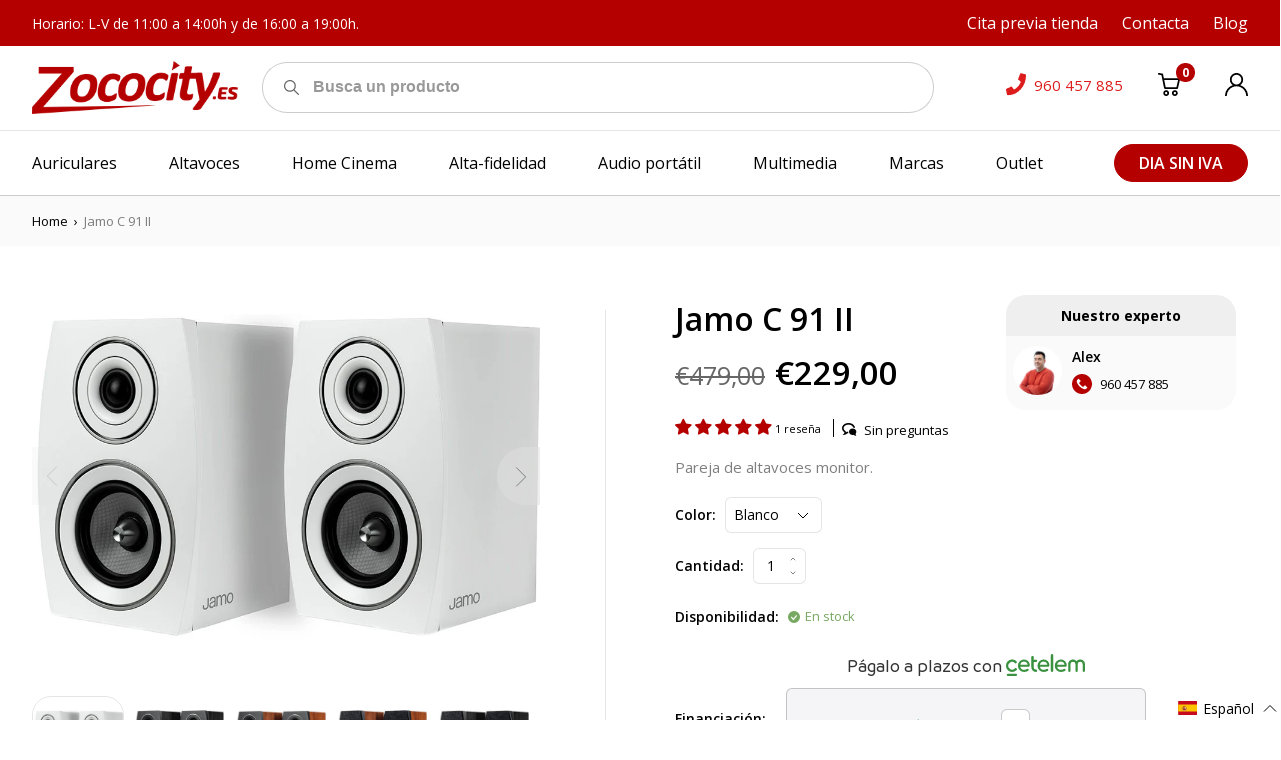

--- FILE ---
content_type: text/html; charset=utf-8
request_url: https://zococity.es/recommendations/products?section_id=product-recommendations&product_id=6778687226012&limit=6
body_size: 2811
content:
<div id="shopify-section-product-recommendations" class="shopify-section"><div class="product-recommendations">
            <div class="container"><div class="product-recommendations__ttl txt--semi-bold txt--15">También te puede interesar</h2><div class="product-recommendations__row row row--m0 js-slideshow">
<div class="product-card col   cau" data-module="product-card">
    <div class="product-card__col--img">
        
            
        
        <a href="/products/jamo-c9-sur-ii?pr_prod_strat=e5_desc&pr_rec_id=9bb63ffc5&pr_rec_pid=6778694795420&pr_ref_pid=6778687226012&pr_seq=uniform" class="img-holder product-card__img-holder"><img
                    class="product-card__img lazyload img-holder__img img-holder__img--contain"
                    alt="Jamo C9 SUR II"
                    data-src="//zococity.es/cdn/shop/products/c9-sur-ii_dark-grey_front_360x.jpg?v=1622461990"
                    data-srcset="//zococity.es/cdn/shop/products/c9-sur-ii_dark-grey_front_360x.jpg?v=1622461990 720w,
                                         //zococity.es/cdn/shop/products/c9-sur-ii_dark-grey_front_720x.jpg?v=1622461990 720w,
                                         //zococity.es/cdn/shop/products/c9-sur-ii_dark-grey_front_1080x.jpg?v=1622461990 720w,
                                         //zococity.es/cdn/shop/products/c9-sur-ii_dark-grey_front_1440x.jpg?v=1622461990 720w,
                                         //zococity.es/cdn/shop/products/c9-sur-ii_dark-grey_front_1800x.jpg?v=1622461990 900w,
                                         //zococity.es/cdn/shop/products/c9-sur-ii_dark-grey_front_2160x.jpg?v=1622461990 1080w,
                                         //zococity.es/cdn/shop/products/c9-sur-ii_dark-grey_front_2592x.jpg?v=1622461990 1296w,
                                         //zococity.es/cdn/shop/products/c9-sur-ii_dark-grey_front_3024x.jpg?v=1622461990 1512w,
                                         //zococity.es/cdn/shop/products/c9-sur-ii_dark-grey_front_3456x.jpg?v=1622461990 1728w"
                    data-sizes="auto">
        </a>
    </div>
    <div class="product-card__col product-card__col--txt">
        
            
            
                
  
  
  

            
        
        <div class="product-card__ttl" aria-hidden="true">
            <a href="/products/jamo-c9-sur-ii?pr_prod_strat=e5_desc&pr_rec_id=9bb63ffc5&pr_rec_pid=6778694795420&pr_ref_pid=6778687226012&pr_seq=uniform">Jamo C9 SUR II</a>
        </div>
      
      <div class="product-card__desc txt--15 txt--normal txt--opacity-60 rte">
        
          Altavoces surround.
        
      </div>
    </div>
  















<div style='' class='jdgm-widget jdgm-preview-badge' data-id='6778694795420'
data-template=''
data-auto-install='false'>
  <div style='display:none' class='jdgm-prev-badge' data-average-rating='0.00' data-number-of-reviews='0' data-number-of-questions='0'> <span class='jdgm-prev-badge__stars' data-score='0.00' tabindex='0' aria-label='0.00 stars' role='button'> <span class='jdgm-star jdgm--off'></span><span class='jdgm-star jdgm--off'></span><span class='jdgm-star jdgm--off'></span><span class='jdgm-star jdgm--off'></span><span class='jdgm-star jdgm--off'></span> </span> <span class='jdgm-prev-badge__text'> No reviews </span> </div>
</div>





    <div class="product-card__col product-card__col--form">
        
            
<dl class="cau price product-card__price txt--semi-bold txt--18"
><div class="price__regular">
        <dt>
            <span class="visually-hidden visually-hidden--inline">Precio habitual</span>
        </dt>
        <dd>
      <span class="price-item price-item--regular">€599,00
</span>
        </dd>
    </div>
    <div class="price__sale">
        <div class="price__compare txt--normal txt--14">
            <dt>
                <span class="visually-hidden visually-hidden--inline">Precio habitual</span>
            </dt>
            <dd>
                <s class="price-item price-item--regular">
                    
                </s>
            </dd>
        </div>
        <dt>
            <span class="visually-hidden visually-hidden--inline">Precio de venta</span>
        </dt>
        <dd>
      <span class="price-item price-item--sale">€599,00
</span>
        </dd>

    </div>
    <div class="price__unit">
        <dt>
            <span class="visually-hidden visually-hidden--inline">Precio unitario</span>
        </dt>
        <dd class="price-unit-price"><span></span><span aria-hidden="true">/</span><span class="visually-hidden">por&nbsp;</span><span></span></dd>
    </div>

</dl>

        
        
        
            <div class="product-card__form-holder"><div data-module="product-form">
    
    
    <form method="post" action="/cart/add" id="product-form-product-recommendations" accept-charset="UTF-8" class="product-form product-form-product-recommendations
product-card__form
" enctype="multipart/form-data" novalidate="novalidate" data-product-form=""><input type="hidden" name="form_type" value="product" /><input type="hidden" name="utf8" value="✓" />

        

        <select name="id"  class="product-form__variants no-js">
            
                <option value="40037906546844" selected="selected">
                    Negro 
                </option>
            
                <option value="40037906579612">
                    Blanco 
                </option>
            
                <option value="40037906612380">
                    Marrón  - Agotado
                </option>
            
        </select>
        

        <div class="product-form__controls-group--submit">
            <div class="product-form__item product-form__item--submit">
                
                
                
                
                    <a href="/products/jamo-c9-sur-ii?pr_prod_strat=e5_desc&pr_rec_id=9bb63ffc5&pr_rec_pid=6778694795420&pr_ref_pid=6778687226012&pr_seq=uniform" class="btn btn--invert product-form__btn ">
                         <span class="btn__text">
                      <svg class="btn__svg" width="19" height="19" viewBox="0 0 19 19" fill="none" xmlns="http://www.w3.org/2000/svg">
                            <path d="M6.86088 14.2021C5.53808 14.2021 4.46191 15.2783 4.46191 16.6011C4.46191 17.9239 5.53808 19.0001 6.86088 19.0001C8.18367 19.0001 9.25984 17.9239 9.25984 16.6011C9.25984 15.2783 8.18364 14.2021 6.86088 14.2021ZM6.86088 17.5607C6.33166 17.5607 5.90131 17.1303 5.90131 16.6011C5.90131 16.0719 6.33166 15.6415 6.86088 15.6415C7.38983 15.6415 7.82045 16.0719 7.82045 16.6011C7.82045 17.1303 7.39009 17.5607 6.86088 17.5607Z"
                                  fill="currentColor"/>
                            <path d="M13.9615 14.2021C12.6387 14.2021 11.5625 15.2783 11.5625 16.6011C11.5625 17.9239 12.6387 19.0001 13.9615 19.0001C15.2843 19.0001 16.3604 17.9239 16.3604 16.6011C16.3604 15.2783 15.2843 14.2021 13.9615 14.2021ZM13.9615 17.5607C13.4322 17.5607 13.0019 17.1303 13.0019 16.6011C13.0019 16.0719 13.4322 15.6415 13.9615 15.6415C14.4907 15.6415 14.921 16.0719 14.921 16.6011C14.921 17.1303 14.4907 17.5607 13.9615 17.5607Z"
                                  fill="currentColor"/>
                            <path d="M18.1238 4.68594C17.987 4.51416 17.7798 4.41415 17.5605 4.41415H4.95882L4.30463 1.1079C4.24729 0.81834 4.01892 0.593087 3.72839 0.539835L0.849645 0.0120678C0.45792 -0.0601468 0.0836729 0.19921 0.0119408 0.59023C-0.0597914 0.98125 0.199046 1.3562 0.590103 1.42793L2.98762 1.86742L5.09965 12.5425C5.16634 12.8796 5.46214 13.1226 5.80566 13.1226H15.8813C16.2164 13.1226 16.5069 12.8916 16.5825 12.5646L18.2617 5.29575C18.3111 5.08201 18.2603 4.85746 18.1238 4.68594ZM15.3088 11.6832H6.39673L5.24356 5.85377H16.6554L15.3088 11.6832Z"
                                  fill="currentColor"/>
                            </svg>
                        <span data-add-to-cart-text> Agregar al carrito</span>
                         </span>
                    </a>
                

                

                
            </div>
        </div>
        <div class="txt--13 txt--normal txt--opacity-50 product-single__ preorder-msg"></div>
        <div class="txt--13 txt--normal txt--red product-form__error-message-wrapper product-form__error-message-wrapper--hidden"
             data-error-message-wrapper
             role="alert">
            <span class="visually-hidden">Error </span>
            <span class="product-form__error-message"
                  data-error-message>La cantidad debe ser 1 o más</span>
        </div>

        
    <input type="hidden" name="product-id" value="6778694795420" /><input type="hidden" name="section-id" value="product-recommendations" /></form>
</div>


            </div>
        
    </div>
</div>
  
                    
<div class="product-card col  Altavoces cau" data-module="product-card">
    <div class="product-card__col--img">
        
            
    <div class="badge txt--15 txt--uppercase txt--semi-bold ">
        Oferta
    </div>

        
        <a href="/products/jamo-s7-15b?pr_prod_strat=e5_desc&pr_rec_id=9bb63ffc5&pr_rec_pid=8787272401230&pr_ref_pid=6778687226012&pr_seq=uniform" class="img-holder product-card__img-holder"><img
                    class="product-card__img lazyload img-holder__img img-holder__img--contain"
                    alt=""
                    data-src="//zococity.es/cdn/shop/files/S7-15B-Blue-Pair-Hero-Grille-Off_2022-09-26-203628_oyzo_360x.webp?v=1710764243"
                    data-srcset="//zococity.es/cdn/shop/files/S7-15B-Blue-Pair-Hero-Grille-Off_2022-09-26-203628_oyzo_360x.webp?v=1710764243 720w,
                                         //zococity.es/cdn/shop/files/S7-15B-Blue-Pair-Hero-Grille-Off_2022-09-26-203628_oyzo_720x.webp?v=1710764243 720w,
                                         //zococity.es/cdn/shop/files/S7-15B-Blue-Pair-Hero-Grille-Off_2022-09-26-203628_oyzo_1080x.webp?v=1710764243 720w,
                                         //zococity.es/cdn/shop/files/S7-15B-Blue-Pair-Hero-Grille-Off_2022-09-26-203628_oyzo_1440x.webp?v=1710764243 720w,
                                         //zococity.es/cdn/shop/files/S7-15B-Blue-Pair-Hero-Grille-Off_2022-09-26-203628_oyzo_1800x.webp?v=1710764243 900w,
                                         //zococity.es/cdn/shop/files/S7-15B-Blue-Pair-Hero-Grille-Off_2022-09-26-203628_oyzo_2160x.webp?v=1710764243 1080w,
                                         //zococity.es/cdn/shop/files/S7-15B-Blue-Pair-Hero-Grille-Off_2022-09-26-203628_oyzo_2592x.webp?v=1710764243 1296w,
                                         //zococity.es/cdn/shop/files/S7-15B-Blue-Pair-Hero-Grille-Off_2022-09-26-203628_oyzo_3024x.webp?v=1710764243 1512w,
                                         //zococity.es/cdn/shop/files/S7-15B-Blue-Pair-Hero-Grille-Off_2022-09-26-203628_oyzo_3456x.webp?v=1710764243 1728w"
                    data-sizes="auto">
        </a>
    </div>
    <div class="product-card__col product-card__col--txt">
        
            
            
                
  
  
  

            
        
        <div class="product-card__ttl" aria-hidden="true">
            <a href="/products/jamo-s7-15b?pr_prod_strat=e5_desc&pr_rec_id=9bb63ffc5&pr_rec_pid=8787272401230&pr_ref_pid=6778687226012&pr_seq=uniform">JAMO S7-15B</a>
        </div>
      
      <div class="product-card__desc txt--15 txt--normal txt--opacity-60 rte">
        
          Altavoces de estantería
        
      </div>
    </div>
  















<div style='' class='jdgm-widget jdgm-preview-badge' data-id='8787272401230'
data-template=''
data-auto-install='false'>
  <div style='display:none' class='jdgm-prev-badge' data-average-rating='0.00' data-number-of-reviews='0' data-number-of-questions='0'> <span class='jdgm-prev-badge__stars' data-score='0.00' tabindex='0' aria-label='0.00 stars' role='button'> <span class='jdgm-star jdgm--off'></span><span class='jdgm-star jdgm--off'></span><span class='jdgm-star jdgm--off'></span><span class='jdgm-star jdgm--off'></span><span class='jdgm-star jdgm--off'></span> </span> <span class='jdgm-prev-badge__text'> No reviews </span> </div>
</div>





    <div class="product-card__col product-card__col--form">
        
            
<dl class="cau price product-card__price txt--semi-bold txt--18 price--on-sale "
><div class="price__regular">
        <dt>
            <span class="visually-hidden visually-hidden--inline">Precio habitual</span>
        </dt>
        <dd>
      <span class="price-item price-item--regular">€249,00
</span>
        </dd>
    </div>
    <div class="price__sale">
        <div class="price__compare txt--normal txt--14">
            <dt>
                <span class="visually-hidden visually-hidden--inline">Precio habitual</span>
            </dt>
            <dd>
                <s class="price-item price-item--regular">
                    €448,99
                </s>
            </dd>
        </div>
        <dt>
            <span class="visually-hidden visually-hidden--inline">Precio de venta</span>
        </dt>
        <dd>
      <span class="price-item price-item--sale">€249,00
</span>
        </dd>

    </div>
    <div class="price__unit">
        <dt>
            <span class="visually-hidden visually-hidden--inline">Precio unitario</span>
        </dt>
        <dd class="price-unit-price"><span></span><span aria-hidden="true">/</span><span class="visually-hidden">por&nbsp;</span><span></span></dd>
    </div>

</dl>

        
        
        
            <div class="product-card__form-holder"><div data-module="product-form">
    
    
    <form method="post" action="/cart/add" id="product-form-product-recommendations" accept-charset="UTF-8" class="product-form product-form-product-recommendations
product-card__form
" enctype="multipart/form-data" novalidate="novalidate" data-product-form=""><input type="hidden" name="form_type" value="product" /><input type="hidden" name="utf8" value="✓" />

        

        <select name="id"  class="product-form__variants no-js">
            
                <option value="47803968979278" selected="selected">
                    Azul 
                </option>
            
                <option value="47803969012046">
                    Gris 
                </option>
            
        </select>
        

        <div class="product-form__controls-group--submit">
            <div class="product-form__item product-form__item--submit">
                
                
                
                
                    <a href="/products/jamo-s7-15b?pr_prod_strat=e5_desc&pr_rec_id=9bb63ffc5&pr_rec_pid=8787272401230&pr_ref_pid=6778687226012&pr_seq=uniform" class="btn btn--invert product-form__btn ">
                         <span class="btn__text">
                      <svg class="btn__svg" width="19" height="19" viewBox="0 0 19 19" fill="none" xmlns="http://www.w3.org/2000/svg">
                            <path d="M6.86088 14.2021C5.53808 14.2021 4.46191 15.2783 4.46191 16.6011C4.46191 17.9239 5.53808 19.0001 6.86088 19.0001C8.18367 19.0001 9.25984 17.9239 9.25984 16.6011C9.25984 15.2783 8.18364 14.2021 6.86088 14.2021ZM6.86088 17.5607C6.33166 17.5607 5.90131 17.1303 5.90131 16.6011C5.90131 16.0719 6.33166 15.6415 6.86088 15.6415C7.38983 15.6415 7.82045 16.0719 7.82045 16.6011C7.82045 17.1303 7.39009 17.5607 6.86088 17.5607Z"
                                  fill="currentColor"/>
                            <path d="M13.9615 14.2021C12.6387 14.2021 11.5625 15.2783 11.5625 16.6011C11.5625 17.9239 12.6387 19.0001 13.9615 19.0001C15.2843 19.0001 16.3604 17.9239 16.3604 16.6011C16.3604 15.2783 15.2843 14.2021 13.9615 14.2021ZM13.9615 17.5607C13.4322 17.5607 13.0019 17.1303 13.0019 16.6011C13.0019 16.0719 13.4322 15.6415 13.9615 15.6415C14.4907 15.6415 14.921 16.0719 14.921 16.6011C14.921 17.1303 14.4907 17.5607 13.9615 17.5607Z"
                                  fill="currentColor"/>
                            <path d="M18.1238 4.68594C17.987 4.51416 17.7798 4.41415 17.5605 4.41415H4.95882L4.30463 1.1079C4.24729 0.81834 4.01892 0.593087 3.72839 0.539835L0.849645 0.0120678C0.45792 -0.0601468 0.0836729 0.19921 0.0119408 0.59023C-0.0597914 0.98125 0.199046 1.3562 0.590103 1.42793L2.98762 1.86742L5.09965 12.5425C5.16634 12.8796 5.46214 13.1226 5.80566 13.1226H15.8813C16.2164 13.1226 16.5069 12.8916 16.5825 12.5646L18.2617 5.29575C18.3111 5.08201 18.2603 4.85746 18.1238 4.68594ZM15.3088 11.6832H6.39673L5.24356 5.85377H16.6554L15.3088 11.6832Z"
                                  fill="currentColor"/>
                            </svg>
                        <span data-add-to-cart-text> Agregar al carrito</span>
                         </span>
                    </a>
                

                

                
            </div>
        </div>
        <div class="txt--13 txt--normal txt--opacity-50 product-single__ preorder-msg"></div>
        <div class="txt--13 txt--normal txt--red product-form__error-message-wrapper product-form__error-message-wrapper--hidden"
             data-error-message-wrapper
             role="alert">
            <span class="visually-hidden">Error </span>
            <span class="product-form__error-message"
                  data-error-message>La cantidad debe ser 1 o más</span>
        </div>

        
    <input type="hidden" name="product-id" value="8787272401230" /><input type="hidden" name="section-id" value="product-recommendations" /></form>
</div>


            </div>
        
    </div>
</div>
  
                    
<div class="product-card col  Altavoces cau" data-module="product-card">
    <div class="product-card__col--img">
        
            
    <div class="badge txt--15 txt--uppercase txt--semi-bold ">
        Oferta
    </div>

        
        <a href="/products/jamo-s7-25c?pr_prod_strat=e5_desc&pr_rec_id=9bb63ffc5&pr_rec_pid=8787272532302&pr_ref_pid=6778687226012&pr_seq=uniform" class="img-holder product-card__img-holder"><img
                    class="product-card__img lazyload img-holder__img img-holder__img--contain"
                    alt=""
                    data-src="//zococity.es/cdn/shop/files/S7-25C-Blue-Hero-Grille-Off_360x.webp?v=1710773567"
                    data-srcset="//zococity.es/cdn/shop/files/S7-25C-Blue-Hero-Grille-Off_360x.webp?v=1710773567 720w,
                                         //zococity.es/cdn/shop/files/S7-25C-Blue-Hero-Grille-Off_720x.webp?v=1710773567 720w,
                                         //zococity.es/cdn/shop/files/S7-25C-Blue-Hero-Grille-Off_1080x.webp?v=1710773567 720w,
                                         //zococity.es/cdn/shop/files/S7-25C-Blue-Hero-Grille-Off_1440x.webp?v=1710773567 720w,
                                         //zococity.es/cdn/shop/files/S7-25C-Blue-Hero-Grille-Off_1800x.webp?v=1710773567 900w,
                                         //zococity.es/cdn/shop/files/S7-25C-Blue-Hero-Grille-Off_2160x.webp?v=1710773567 1080w,
                                         //zococity.es/cdn/shop/files/S7-25C-Blue-Hero-Grille-Off_2592x.webp?v=1710773567 1296w,
                                         //zococity.es/cdn/shop/files/S7-25C-Blue-Hero-Grille-Off_3024x.webp?v=1710773567 1512w,
                                         //zococity.es/cdn/shop/files/S7-25C-Blue-Hero-Grille-Off_3456x.webp?v=1710773567 1728w"
                    data-sizes="auto">
        </a>
    </div>
    <div class="product-card__col product-card__col--txt">
        
            
            
                
  
  
  

            
        
        <div class="product-card__ttl" aria-hidden="true">
            <a href="/products/jamo-s7-25c?pr_prod_strat=e5_desc&pr_rec_id=9bb63ffc5&pr_rec_pid=8787272532302&pr_ref_pid=6778687226012&pr_seq=uniform">JAMO S7-25C</a>
        </div>
      
      <div class="product-card__desc txt--15 txt--normal txt--opacity-60 rte">
        
          Altavoz de canal central
        
      </div>
    </div>
  















<div style='' class='jdgm-widget jdgm-preview-badge' data-id='8787272532302'
data-template=''
data-auto-install='false'>
  <div style='display:none' class='jdgm-prev-badge' data-average-rating='0.00' data-number-of-reviews='0' data-number-of-questions='0'> <span class='jdgm-prev-badge__stars' data-score='0.00' tabindex='0' aria-label='0.00 stars' role='button'> <span class='jdgm-star jdgm--off'></span><span class='jdgm-star jdgm--off'></span><span class='jdgm-star jdgm--off'></span><span class='jdgm-star jdgm--off'></span><span class='jdgm-star jdgm--off'></span> </span> <span class='jdgm-prev-badge__text'> No reviews </span> </div>
</div>





    <div class="product-card__col product-card__col--form">
        
            
<dl class="cau price product-card__price txt--semi-bold txt--18 price--on-sale "
><div class="price__regular">
        <dt>
            <span class="visually-hidden visually-hidden--inline">Precio habitual</span>
        </dt>
        <dd>
      <span class="price-item price-item--regular">€149,00
</span>
        </dd>
    </div>
    <div class="price__sale">
        <div class="price__compare txt--normal txt--14">
            <dt>
                <span class="visually-hidden visually-hidden--inline">Precio habitual</span>
            </dt>
            <dd>
                <s class="price-item price-item--regular">
                    €299,00
                </s>
            </dd>
        </div>
        <dt>
            <span class="visually-hidden visually-hidden--inline">Precio de venta</span>
        </dt>
        <dd>
      <span class="price-item price-item--sale">€149,00
</span>
        </dd>

    </div>
    <div class="price__unit">
        <dt>
            <span class="visually-hidden visually-hidden--inline">Precio unitario</span>
        </dt>
        <dd class="price-unit-price"><span></span><span aria-hidden="true">/</span><span class="visually-hidden">por&nbsp;</span><span></span></dd>
    </div>

</dl>

        
        
        
            <div class="product-card__form-holder"><div data-module="product-form">
    
    
    <form method="post" action="/cart/add" id="product-form-product-recommendations" accept-charset="UTF-8" class="product-form product-form-product-recommendations
product-card__form
" enctype="multipart/form-data" novalidate="novalidate" data-product-form=""><input type="hidden" name="form_type" value="product" /><input type="hidden" name="utf8" value="✓" />

        

        <select name="id"  class="product-form__variants no-js">
            
                <option value="47803969765710" selected="selected">
                    Azul 
                </option>
            
                <option value="47803969831246">
                    Gris 
                </option>
            
        </select>
        

        <div class="product-form__controls-group--submit">
            <div class="product-form__item product-form__item--submit">
                
                
                
                
                    <a href="/products/jamo-s7-25c?pr_prod_strat=e5_desc&pr_rec_id=9bb63ffc5&pr_rec_pid=8787272532302&pr_ref_pid=6778687226012&pr_seq=uniform" class="btn btn--invert product-form__btn ">
                         <span class="btn__text">
                      <svg class="btn__svg" width="19" height="19" viewBox="0 0 19 19" fill="none" xmlns="http://www.w3.org/2000/svg">
                            <path d="M6.86088 14.2021C5.53808 14.2021 4.46191 15.2783 4.46191 16.6011C4.46191 17.9239 5.53808 19.0001 6.86088 19.0001C8.18367 19.0001 9.25984 17.9239 9.25984 16.6011C9.25984 15.2783 8.18364 14.2021 6.86088 14.2021ZM6.86088 17.5607C6.33166 17.5607 5.90131 17.1303 5.90131 16.6011C5.90131 16.0719 6.33166 15.6415 6.86088 15.6415C7.38983 15.6415 7.82045 16.0719 7.82045 16.6011C7.82045 17.1303 7.39009 17.5607 6.86088 17.5607Z"
                                  fill="currentColor"/>
                            <path d="M13.9615 14.2021C12.6387 14.2021 11.5625 15.2783 11.5625 16.6011C11.5625 17.9239 12.6387 19.0001 13.9615 19.0001C15.2843 19.0001 16.3604 17.9239 16.3604 16.6011C16.3604 15.2783 15.2843 14.2021 13.9615 14.2021ZM13.9615 17.5607C13.4322 17.5607 13.0019 17.1303 13.0019 16.6011C13.0019 16.0719 13.4322 15.6415 13.9615 15.6415C14.4907 15.6415 14.921 16.0719 14.921 16.6011C14.921 17.1303 14.4907 17.5607 13.9615 17.5607Z"
                                  fill="currentColor"/>
                            <path d="M18.1238 4.68594C17.987 4.51416 17.7798 4.41415 17.5605 4.41415H4.95882L4.30463 1.1079C4.24729 0.81834 4.01892 0.593087 3.72839 0.539835L0.849645 0.0120678C0.45792 -0.0601468 0.0836729 0.19921 0.0119408 0.59023C-0.0597914 0.98125 0.199046 1.3562 0.590103 1.42793L2.98762 1.86742L5.09965 12.5425C5.16634 12.8796 5.46214 13.1226 5.80566 13.1226H15.8813C16.2164 13.1226 16.5069 12.8916 16.5825 12.5646L18.2617 5.29575C18.3111 5.08201 18.2603 4.85746 18.1238 4.68594ZM15.3088 11.6832H6.39673L5.24356 5.85377H16.6554L15.3088 11.6832Z"
                                  fill="currentColor"/>
                            </svg>
                        <span data-add-to-cart-text> Agregar al carrito</span>
                         </span>
                    </a>
                

                

                
            </div>
        </div>
        <div class="txt--13 txt--normal txt--opacity-50 product-single__ preorder-msg"></div>
        <div class="txt--13 txt--normal txt--red product-form__error-message-wrapper product-form__error-message-wrapper--hidden"
             data-error-message-wrapper
             role="alert">
            <span class="visually-hidden">Error </span>
            <span class="product-form__error-message"
                  data-error-message>La cantidad debe ser 1 o más</span>
        </div>

        
    <input type="hidden" name="product-id" value="8787272532302" /><input type="hidden" name="section-id" value="product-recommendations" /></form>
</div>


            </div>
        
    </div>
</div>
  
                    
<div class="product-card col  Altavoces cau" data-module="product-card">
    <div class="product-card__col--img">
        
            
    <div class="badge txt--15 txt--uppercase txt--semi-bold ">
        Oferta
    </div>

        
        <a href="/products/jamo-s7-27f?pr_prod_strat=e5_desc&pr_rec_id=9bb63ffc5&pr_rec_pid=8787272859982&pr_ref_pid=6778687226012&pr_seq=uniform" class="img-holder product-card__img-holder"><img
                    class="product-card__img lazyload img-holder__img img-holder__img--contain"
                    alt=""
                    data-src="//zococity.es/cdn/shop/files/S7-S27F-Blue-Hero-Grille-Off_360x.webp?v=1710772291"
                    data-srcset="//zococity.es/cdn/shop/files/S7-S27F-Blue-Hero-Grille-Off_360x.webp?v=1710772291 720w,
                                         //zococity.es/cdn/shop/files/S7-S27F-Blue-Hero-Grille-Off_720x.webp?v=1710772291 720w,
                                         //zococity.es/cdn/shop/files/S7-S27F-Blue-Hero-Grille-Off_1080x.webp?v=1710772291 720w,
                                         //zococity.es/cdn/shop/files/S7-S27F-Blue-Hero-Grille-Off_1440x.webp?v=1710772291 720w,
                                         //zococity.es/cdn/shop/files/S7-S27F-Blue-Hero-Grille-Off_1800x.webp?v=1710772291 900w,
                                         //zococity.es/cdn/shop/files/S7-S27F-Blue-Hero-Grille-Off_2160x.webp?v=1710772291 1080w,
                                         //zococity.es/cdn/shop/files/S7-S27F-Blue-Hero-Grille-Off_2592x.webp?v=1710772291 1296w,
                                         //zococity.es/cdn/shop/files/S7-S27F-Blue-Hero-Grille-Off_3024x.webp?v=1710772291 1512w,
                                         //zococity.es/cdn/shop/files/S7-S27F-Blue-Hero-Grille-Off_3456x.webp?v=1710772291 1728w"
                    data-sizes="auto">
        </a>
    </div>
    <div class="product-card__col product-card__col--txt">
        
            
            
                
  
  
  

            
        
        <div class="product-card__ttl" aria-hidden="true">
            <a href="/products/jamo-s7-27f?pr_prod_strat=e5_desc&pr_rec_id=9bb63ffc5&pr_rec_pid=8787272859982&pr_ref_pid=6778687226012&pr_seq=uniform">JAMO S7-27F</a>
        </div>
      
      <div class="product-card__desc txt--15 txt--normal txt--opacity-60 rte">
        
          Altavoces de suelo
        
      </div>
    </div>
  















<div style='' class='jdgm-widget jdgm-preview-badge' data-id='8787272859982'
data-template=''
data-auto-install='false'>
  <div style='display:none' class='jdgm-prev-badge' data-average-rating='0.00' data-number-of-reviews='0' data-number-of-questions='0'> <span class='jdgm-prev-badge__stars' data-score='0.00' tabindex='0' aria-label='0.00 stars' role='button'> <span class='jdgm-star jdgm--off'></span><span class='jdgm-star jdgm--off'></span><span class='jdgm-star jdgm--off'></span><span class='jdgm-star jdgm--off'></span><span class='jdgm-star jdgm--off'></span> </span> <span class='jdgm-prev-badge__text'> No reviews </span> </div>
</div>





    <div class="product-card__col product-card__col--form">
        
            
<dl class="cau price product-card__price txt--semi-bold txt--18 price--on-sale "
><div class="price__regular">
        <dt>
            <span class="visually-hidden visually-hidden--inline">Precio habitual</span>
        </dt>
        <dd>
      <span class="price-item price-item--regular">€499,00
</span>
        </dd>
    </div>
    <div class="price__sale">
        <div class="price__compare txt--normal txt--14">
            <dt>
                <span class="visually-hidden visually-hidden--inline">Precio habitual</span>
            </dt>
            <dd>
                <s class="price-item price-item--regular">
                    €899,01
                </s>
            </dd>
        </div>
        <dt>
            <span class="visually-hidden visually-hidden--inline">Precio de venta</span>
        </dt>
        <dd>
      <span class="price-item price-item--sale">€499,00
</span>
        </dd>

    </div>
    <div class="price__unit">
        <dt>
            <span class="visually-hidden visually-hidden--inline">Precio unitario</span>
        </dt>
        <dd class="price-unit-price"><span></span><span aria-hidden="true">/</span><span class="visually-hidden">por&nbsp;</span><span></span></dd>
    </div>

</dl>

        
        
        
            <div class="product-card__form-holder"><div data-module="product-form">
    
    
    <form method="post" action="/cart/add" id="product-form-product-recommendations" accept-charset="UTF-8" class="product-form product-form-product-recommendations
product-card__form
" enctype="multipart/form-data" novalidate="novalidate" data-product-form=""><input type="hidden" name="form_type" value="product" /><input type="hidden" name="utf8" value="✓" />

        

        <select name="id"  class="product-form__variants no-js">
            
                <option value="47803970781518" selected="selected">
                    Azul 
                </option>
            
                <option value="47803971010894">
                    Gris 
                </option>
            
        </select>
        

        <div class="product-form__controls-group--submit">
            <div class="product-form__item product-form__item--submit">
                
                
                
                
                    <a href="/products/jamo-s7-27f?pr_prod_strat=e5_desc&pr_rec_id=9bb63ffc5&pr_rec_pid=8787272859982&pr_ref_pid=6778687226012&pr_seq=uniform" class="btn btn--invert product-form__btn ">
                         <span class="btn__text">
                      <svg class="btn__svg" width="19" height="19" viewBox="0 0 19 19" fill="none" xmlns="http://www.w3.org/2000/svg">
                            <path d="M6.86088 14.2021C5.53808 14.2021 4.46191 15.2783 4.46191 16.6011C4.46191 17.9239 5.53808 19.0001 6.86088 19.0001C8.18367 19.0001 9.25984 17.9239 9.25984 16.6011C9.25984 15.2783 8.18364 14.2021 6.86088 14.2021ZM6.86088 17.5607C6.33166 17.5607 5.90131 17.1303 5.90131 16.6011C5.90131 16.0719 6.33166 15.6415 6.86088 15.6415C7.38983 15.6415 7.82045 16.0719 7.82045 16.6011C7.82045 17.1303 7.39009 17.5607 6.86088 17.5607Z"
                                  fill="currentColor"/>
                            <path d="M13.9615 14.2021C12.6387 14.2021 11.5625 15.2783 11.5625 16.6011C11.5625 17.9239 12.6387 19.0001 13.9615 19.0001C15.2843 19.0001 16.3604 17.9239 16.3604 16.6011C16.3604 15.2783 15.2843 14.2021 13.9615 14.2021ZM13.9615 17.5607C13.4322 17.5607 13.0019 17.1303 13.0019 16.6011C13.0019 16.0719 13.4322 15.6415 13.9615 15.6415C14.4907 15.6415 14.921 16.0719 14.921 16.6011C14.921 17.1303 14.4907 17.5607 13.9615 17.5607Z"
                                  fill="currentColor"/>
                            <path d="M18.1238 4.68594C17.987 4.51416 17.7798 4.41415 17.5605 4.41415H4.95882L4.30463 1.1079C4.24729 0.81834 4.01892 0.593087 3.72839 0.539835L0.849645 0.0120678C0.45792 -0.0601468 0.0836729 0.19921 0.0119408 0.59023C-0.0597914 0.98125 0.199046 1.3562 0.590103 1.42793L2.98762 1.86742L5.09965 12.5425C5.16634 12.8796 5.46214 13.1226 5.80566 13.1226H15.8813C16.2164 13.1226 16.5069 12.8916 16.5825 12.5646L18.2617 5.29575C18.3111 5.08201 18.2603 4.85746 18.1238 4.68594ZM15.3088 11.6832H6.39673L5.24356 5.85377H16.6554L15.3088 11.6832Z"
                                  fill="currentColor"/>
                            </svg>
                        <span data-add-to-cart-text> Agregar al carrito</span>
                         </span>
                    </a>
                

                

                
            </div>
        </div>
        <div class="txt--13 txt--normal txt--opacity-50 product-single__ preorder-msg"></div>
        <div class="txt--13 txt--normal txt--red product-form__error-message-wrapper product-form__error-message-wrapper--hidden"
             data-error-message-wrapper
             role="alert">
            <span class="visually-hidden">Error </span>
            <span class="product-form__error-message"
                  data-error-message>La cantidad debe ser 1 o más</span>
        </div>

        
    <input type="hidden" name="product-id" value="8787272859982" /><input type="hidden" name="section-id" value="product-recommendations" /></form>
</div>


            </div>
        
    </div>
</div>
  
                    
<div class="product-card col  Altavoces cau" data-module="product-card">
    <div class="product-card__col--img">
        
            
    <div class="badge txt--15 txt--uppercase txt--semi-bold ">
        Oferta
    </div>

        
        <a href="/products/jamo-s7-25f?pr_prod_strat=e5_desc&pr_rec_id=9bb63ffc5&pr_rec_pid=8787272630606&pr_ref_pid=6778687226012&pr_seq=uniform" class="img-holder product-card__img-holder"><img
                    class="product-card__img lazyload img-holder__img img-holder__img--contain"
                    alt=""
                    data-src="//zococity.es/cdn/shop/files/S7-25F-Blue-Hero-Grille-Off_360x.webp?v=1710766623"
                    data-srcset="//zococity.es/cdn/shop/files/S7-25F-Blue-Hero-Grille-Off_360x.webp?v=1710766623 720w,
                                         //zococity.es/cdn/shop/files/S7-25F-Blue-Hero-Grille-Off_720x.webp?v=1710766623 720w,
                                         //zococity.es/cdn/shop/files/S7-25F-Blue-Hero-Grille-Off_1080x.webp?v=1710766623 720w,
                                         //zococity.es/cdn/shop/files/S7-25F-Blue-Hero-Grille-Off_1440x.webp?v=1710766623 720w,
                                         //zococity.es/cdn/shop/files/S7-25F-Blue-Hero-Grille-Off_1800x.webp?v=1710766623 900w,
                                         //zococity.es/cdn/shop/files/S7-25F-Blue-Hero-Grille-Off_2160x.webp?v=1710766623 1080w,
                                         //zococity.es/cdn/shop/files/S7-25F-Blue-Hero-Grille-Off_2592x.webp?v=1710766623 1296w,
                                         //zococity.es/cdn/shop/files/S7-25F-Blue-Hero-Grille-Off_3024x.webp?v=1710766623 1512w,
                                         //zococity.es/cdn/shop/files/S7-25F-Blue-Hero-Grille-Off_3456x.webp?v=1710766623 1728w"
                    data-sizes="auto">
        </a>
    </div>
    <div class="product-card__col product-card__col--txt">
        
            
            
                
  
  
  

            
        
        <div class="product-card__ttl" aria-hidden="true">
            <a href="/products/jamo-s7-25f?pr_prod_strat=e5_desc&pr_rec_id=9bb63ffc5&pr_rec_pid=8787272630606&pr_ref_pid=6778687226012&pr_seq=uniform">JAMO S7-25F</a>
        </div>
      
      <div class="product-card__desc txt--15 txt--normal txt--opacity-60 rte">
        
          Altavoces de suelo
        
      </div>
    </div>
  















<div style='' class='jdgm-widget jdgm-preview-badge' data-id='8787272630606'
data-template=''
data-auto-install='false'>
  <div style='display:none' class='jdgm-prev-badge' data-average-rating='0.00' data-number-of-reviews='0' data-number-of-questions='0'> <span class='jdgm-prev-badge__stars' data-score='0.00' tabindex='0' aria-label='0.00 stars' role='button'> <span class='jdgm-star jdgm--off'></span><span class='jdgm-star jdgm--off'></span><span class='jdgm-star jdgm--off'></span><span class='jdgm-star jdgm--off'></span><span class='jdgm-star jdgm--off'></span> </span> <span class='jdgm-prev-badge__text'> No reviews </span> </div>
</div>





    <div class="product-card__col product-card__col--form">
        
            
<dl class="cau price product-card__price txt--semi-bold txt--18 price--on-sale "
><div class="price__regular">
        <dt>
            <span class="visually-hidden visually-hidden--inline">Precio habitual</span>
        </dt>
        <dd>
      <span class="price-item price-item--regular">€399,00
</span>
        </dd>
    </div>
    <div class="price__sale">
        <div class="price__compare txt--normal txt--14">
            <dt>
                <span class="visually-hidden visually-hidden--inline">Precio habitual</span>
            </dt>
            <dd>
                <s class="price-item price-item--regular">
                    €799,00
                </s>
            </dd>
        </div>
        <dt>
            <span class="visually-hidden visually-hidden--inline">Precio de venta</span>
        </dt>
        <dd>
      <span class="price-item price-item--sale">€399,00
</span>
        </dd>

    </div>
    <div class="price__unit">
        <dt>
            <span class="visually-hidden visually-hidden--inline">Precio unitario</span>
        </dt>
        <dd class="price-unit-price"><span></span><span aria-hidden="true">/</span><span class="visually-hidden">por&nbsp;</span><span></span></dd>
    </div>

</dl>

        
        
        
            <div class="product-card__form-holder"><div data-module="product-form">
    
    
    <form method="post" action="/cart/add" id="product-form-product-recommendations" accept-charset="UTF-8" class="product-form product-form-product-recommendations
product-card__form
" enctype="multipart/form-data" novalidate="novalidate" data-product-form=""><input type="hidden" name="form_type" value="product" /><input type="hidden" name="utf8" value="✓" />

        

        <select name="id"  class="product-form__variants no-js">
            
                <option value="47803970060622" selected="selected">
                    Azul 
                </option>
            
                <option value="47803970224462">
                    Gris 
                </option>
            
        </select>
        

        <div class="product-form__controls-group--submit">
            <div class="product-form__item product-form__item--submit">
                
                
                
                
                    <a href="/products/jamo-s7-25f?pr_prod_strat=e5_desc&pr_rec_id=9bb63ffc5&pr_rec_pid=8787272630606&pr_ref_pid=6778687226012&pr_seq=uniform" class="btn btn--invert product-form__btn ">
                         <span class="btn__text">
                      <svg class="btn__svg" width="19" height="19" viewBox="0 0 19 19" fill="none" xmlns="http://www.w3.org/2000/svg">
                            <path d="M6.86088 14.2021C5.53808 14.2021 4.46191 15.2783 4.46191 16.6011C4.46191 17.9239 5.53808 19.0001 6.86088 19.0001C8.18367 19.0001 9.25984 17.9239 9.25984 16.6011C9.25984 15.2783 8.18364 14.2021 6.86088 14.2021ZM6.86088 17.5607C6.33166 17.5607 5.90131 17.1303 5.90131 16.6011C5.90131 16.0719 6.33166 15.6415 6.86088 15.6415C7.38983 15.6415 7.82045 16.0719 7.82045 16.6011C7.82045 17.1303 7.39009 17.5607 6.86088 17.5607Z"
                                  fill="currentColor"/>
                            <path d="M13.9615 14.2021C12.6387 14.2021 11.5625 15.2783 11.5625 16.6011C11.5625 17.9239 12.6387 19.0001 13.9615 19.0001C15.2843 19.0001 16.3604 17.9239 16.3604 16.6011C16.3604 15.2783 15.2843 14.2021 13.9615 14.2021ZM13.9615 17.5607C13.4322 17.5607 13.0019 17.1303 13.0019 16.6011C13.0019 16.0719 13.4322 15.6415 13.9615 15.6415C14.4907 15.6415 14.921 16.0719 14.921 16.6011C14.921 17.1303 14.4907 17.5607 13.9615 17.5607Z"
                                  fill="currentColor"/>
                            <path d="M18.1238 4.68594C17.987 4.51416 17.7798 4.41415 17.5605 4.41415H4.95882L4.30463 1.1079C4.24729 0.81834 4.01892 0.593087 3.72839 0.539835L0.849645 0.0120678C0.45792 -0.0601468 0.0836729 0.19921 0.0119408 0.59023C-0.0597914 0.98125 0.199046 1.3562 0.590103 1.42793L2.98762 1.86742L5.09965 12.5425C5.16634 12.8796 5.46214 13.1226 5.80566 13.1226H15.8813C16.2164 13.1226 16.5069 12.8916 16.5825 12.5646L18.2617 5.29575C18.3111 5.08201 18.2603 4.85746 18.1238 4.68594ZM15.3088 11.6832H6.39673L5.24356 5.85377H16.6554L15.3088 11.6832Z"
                                  fill="currentColor"/>
                            </svg>
                        <span data-add-to-cart-text> Agregar al carrito</span>
                         </span>
                    </a>
                

                

                
            </div>
        </div>
        <div class="txt--13 txt--normal txt--opacity-50 product-single__ preorder-msg"></div>
        <div class="txt--13 txt--normal txt--red product-form__error-message-wrapper product-form__error-message-wrapper--hidden"
             data-error-message-wrapper
             role="alert">
            <span class="visually-hidden">Error </span>
            <span class="product-form__error-message"
                  data-error-message>La cantidad debe ser 1 o más</span>
        </div>

        
    <input type="hidden" name="product-id" value="8787272630606" /><input type="hidden" name="section-id" value="product-recommendations" /></form>
</div>


            </div>
        
    </div>
</div>
  
                    
<div class="product-card col   cau" data-module="product-card">
    <div class="product-card__col--img">
        
            
        
        <a href="/products/jamo-s801pm?pr_prod_strat=e5_desc&pr_rec_id=9bb63ffc5&pr_rec_pid=6778727301276&pr_ref_pid=6778687226012&pr_seq=uniform" class="img-holder product-card__img-holder"><img
                    class="product-card__img lazyload img-holder__img img-holder__img--contain"
                    alt="Jamo S 801 PM "
                    data-src="//zococity.es/cdn/shop/products/s-801pm_black_front_360x.jpg?v=1622462375"
                    data-srcset="//zococity.es/cdn/shop/products/s-801pm_black_front_360x.jpg?v=1622462375 720w,
                                         //zococity.es/cdn/shop/products/s-801pm_black_front_720x.jpg?v=1622462375 720w,
                                         //zococity.es/cdn/shop/products/s-801pm_black_front_1080x.jpg?v=1622462375 720w,
                                         //zococity.es/cdn/shop/products/s-801pm_black_front_1440x.jpg?v=1622462375 720w,
                                         //zococity.es/cdn/shop/products/s-801pm_black_front_1800x.jpg?v=1622462375 900w,
                                         //zococity.es/cdn/shop/products/s-801pm_black_front_2160x.jpg?v=1622462375 1080w,
                                         //zococity.es/cdn/shop/products/s-801pm_black_front_2592x.jpg?v=1622462375 1296w,
                                         //zococity.es/cdn/shop/products/s-801pm_black_front_3024x.jpg?v=1622462375 1512w,
                                         //zococity.es/cdn/shop/products/s-801pm_black_front_3456x.jpg?v=1622462375 1728w"
                    data-sizes="auto">
        </a>
    </div>
    <div class="product-card__col product-card__col--txt">
        
            
            
                
  
  
  

            
        
        <div class="product-card__ttl" aria-hidden="true">
            <a href="/products/jamo-s801pm?pr_prod_strat=e5_desc&pr_rec_id=9bb63ffc5&pr_rec_pid=6778727301276&pr_ref_pid=6778687226012&pr_seq=uniform">Jamo S 801 PM</a>
        </div>
      
      <div class="product-card__desc txt--15 txt--normal txt--opacity-60 rte">
        
          Altavoces activos con conexión bluetooth.
        
      </div>
    </div>
  















<div style='' class='jdgm-widget jdgm-preview-badge' data-id='6778727301276'
data-template=''
data-auto-install='false'>
  <div style='display:none' class='jdgm-prev-badge' data-average-rating='0.00' data-number-of-reviews='0' data-number-of-questions='0'> <span class='jdgm-prev-badge__stars' data-score='0.00' tabindex='0' aria-label='0.00 stars' role='button'> <span class='jdgm-star jdgm--off'></span><span class='jdgm-star jdgm--off'></span><span class='jdgm-star jdgm--off'></span><span class='jdgm-star jdgm--off'></span><span class='jdgm-star jdgm--off'></span> </span> <span class='jdgm-prev-badge__text'> No reviews </span> </div>
</div>





    <div class="product-card__col product-card__col--form">
        
            
<dl class="cau price product-card__price txt--semi-bold txt--18"
><div class="price__regular">
        <dt>
            <span class="visually-hidden visually-hidden--inline">Precio habitual</span>
        </dt>
        <dd>
      <span class="price-item price-item--regular">€369,00
</span>
        </dd>
    </div>
    <div class="price__sale">
        <div class="price__compare txt--normal txt--14">
            <dt>
                <span class="visually-hidden visually-hidden--inline">Precio habitual</span>
            </dt>
            <dd>
                <s class="price-item price-item--regular">
                    
                </s>
            </dd>
        </div>
        <dt>
            <span class="visually-hidden visually-hidden--inline">Precio de venta</span>
        </dt>
        <dd>
      <span class="price-item price-item--sale">€369,00
</span>
        </dd>

    </div>
    <div class="price__unit">
        <dt>
            <span class="visually-hidden visually-hidden--inline">Precio unitario</span>
        </dt>
        <dd class="price-unit-price"><span></span><span aria-hidden="true">/</span><span class="visually-hidden">por&nbsp;</span><span></span></dd>
    </div>

</dl>

        
        
        
            <div class="product-card__form-holder"><div data-module="product-form">
    
    
    <form method="post" action="/cart/add" id="product-form-product-recommendations" accept-charset="UTF-8" class="product-form product-form-product-recommendations
product-card__form
" enctype="multipart/form-data" novalidate="novalidate" data-product-form=""><input type="hidden" name="form_type" value="product" /><input type="hidden" name="utf8" value="✓" />

        

        <select name="id"  class="product-form__variants no-js">
            
                <option value="40037968576668" selected="selected">
                    Negro 
                </option>
            
                <option value="40037968543900">
                    Blanco  - Agotado
                </option>
            
        </select>
        

        <div class="product-form__controls-group--submit">
            <div class="product-form__item product-form__item--submit">
                
                
                
                
                    <a href="/products/jamo-s801pm?pr_prod_strat=e5_desc&pr_rec_id=9bb63ffc5&pr_rec_pid=6778727301276&pr_ref_pid=6778687226012&pr_seq=uniform" class="btn btn--invert product-form__btn ">
                         <span class="btn__text">
                      <svg class="btn__svg" width="19" height="19" viewBox="0 0 19 19" fill="none" xmlns="http://www.w3.org/2000/svg">
                            <path d="M6.86088 14.2021C5.53808 14.2021 4.46191 15.2783 4.46191 16.6011C4.46191 17.9239 5.53808 19.0001 6.86088 19.0001C8.18367 19.0001 9.25984 17.9239 9.25984 16.6011C9.25984 15.2783 8.18364 14.2021 6.86088 14.2021ZM6.86088 17.5607C6.33166 17.5607 5.90131 17.1303 5.90131 16.6011C5.90131 16.0719 6.33166 15.6415 6.86088 15.6415C7.38983 15.6415 7.82045 16.0719 7.82045 16.6011C7.82045 17.1303 7.39009 17.5607 6.86088 17.5607Z"
                                  fill="currentColor"/>
                            <path d="M13.9615 14.2021C12.6387 14.2021 11.5625 15.2783 11.5625 16.6011C11.5625 17.9239 12.6387 19.0001 13.9615 19.0001C15.2843 19.0001 16.3604 17.9239 16.3604 16.6011C16.3604 15.2783 15.2843 14.2021 13.9615 14.2021ZM13.9615 17.5607C13.4322 17.5607 13.0019 17.1303 13.0019 16.6011C13.0019 16.0719 13.4322 15.6415 13.9615 15.6415C14.4907 15.6415 14.921 16.0719 14.921 16.6011C14.921 17.1303 14.4907 17.5607 13.9615 17.5607Z"
                                  fill="currentColor"/>
                            <path d="M18.1238 4.68594C17.987 4.51416 17.7798 4.41415 17.5605 4.41415H4.95882L4.30463 1.1079C4.24729 0.81834 4.01892 0.593087 3.72839 0.539835L0.849645 0.0120678C0.45792 -0.0601468 0.0836729 0.19921 0.0119408 0.59023C-0.0597914 0.98125 0.199046 1.3562 0.590103 1.42793L2.98762 1.86742L5.09965 12.5425C5.16634 12.8796 5.46214 13.1226 5.80566 13.1226H15.8813C16.2164 13.1226 16.5069 12.8916 16.5825 12.5646L18.2617 5.29575C18.3111 5.08201 18.2603 4.85746 18.1238 4.68594ZM15.3088 11.6832H6.39673L5.24356 5.85377H16.6554L15.3088 11.6832Z"
                                  fill="currentColor"/>
                            </svg>
                        <span data-add-to-cart-text> Agregar al carrito</span>
                         </span>
                    </a>
                

                

                
            </div>
        </div>
        <div class="txt--13 txt--normal txt--opacity-50 product-single__ preorder-msg"></div>
        <div class="txt--13 txt--normal txt--red product-form__error-message-wrapper product-form__error-message-wrapper--hidden"
             data-error-message-wrapper
             role="alert">
            <span class="visually-hidden">Error </span>
            <span class="product-form__error-message"
                  data-error-message>La cantidad debe ser 1 o más</span>
        </div>

        
    <input type="hidden" name="product-id" value="6778727301276" /><input type="hidden" name="section-id" value="product-recommendations" /></form>
</div>


            </div>
        
    </div>
</div>
  
                    
                </div>
            </div>
        </div>
</div>

--- FILE ---
content_type: text/css
request_url: https://cdn.shopify.com/extensions/c8f4b750-7ab8-4495-8ba9-cb94eb0d2cfb/mega-better-price-145/assets/better-price.css
body_size: 2755
content:

.betterPriceLink
{
	color: red;
	font-size: 22px;
	display: block;
	margin-top: 5px;
	margin-bottom: 10px;
    text-decoration: none !important;
}
#PreviewLink
{
    cursor: pointer;
}
.betterPriceWrapper
{
    z-index: 999999999;
    width: 500px;
    height: auto;
    overflow: auto;
    position: absolute;
    margin-left: auto;
    margin-right: auto;
    left: 0;
    right: 0;
    border-radius: 6px;
    -webkit-box-shadow: 0px 3px 6px 0px rgba(0,0,0,0.16);
    -moz-box-shadow: 0px 3px 6px 0px rgba(0,0,0,0.16);
    box-shadow: 0px 3px 6px 0px rgba(0,0,0,0.16);
    font-family: PT Sans, sans-serif !important;
    background:white;
}
.betterPriceWrapper::-webkit-scrollbar {
    width: 1px;
}
.betterPriceTitle
{
    color: black !important;
	font-size: 26px;
    font-weight: bold;
    text-align: center;
    margin-bottom: 5px;
    margin-top: 0px;
}
.betterPriceDescription
{
    color: black;
	font-size: 18px;
	margin-bottom: 16px;
    margin-top: 0px;
}

.bpInput::-webkit-input-placeholder
{
  color: #929191;
}
.bpInput::-moz-placeholder
{
  color: #929191;
}
.bpInput:-ms-input-placeholder
{ 
  color: #929191;
}
.bpInput:-moz-placeholder
{ 
  color: #929191;
}

.bpInput
{
    color: #929191 !important;
    padding-right: 10px;
    border-radius: 24px !important;
    width: 100%;
    height: 45px !important;
    font-size: 16px !important;
    opacity: 1 !important;
    background-color: white !important;
    margin-bottom: 0px !important;
    font-family: PT Sans, sans-serif !important;
    outline: none !important;
    border: none !important;
    webkit-box-shadow: 0px 3px 30px 0px rgba(141,141,141,0.16) !important;
    -moz-box-shadow: 0px 3px 30px 0px rgba(141,141,141,0.16) !important;
    box-shadow: 0px 3px 30px 0px rgba(141,141,141,0.16) !important;
    -webkit-appearance: none !important;
    -webkit-box-sizing: inherit !important;
}
.betterCross
{
	display: block;
    float: right;
    cursor: pointer;
    color: black;
}
#betterProceSubmitForm
{
    -webkit-appearance: none !important;
}
.foxerGroupBp label,
.foxerGroupBp label:hover
{
    position: absolute !important;
    padding-left: 28px !important;
    font-size: 16px !important;
    color: #656565 !important;
    line-height: 45px !important;
    font-weight: 400 !important;
    text-transform: capitalize !important;
    left: auto;
    top: auto;
    z-index: 9999;
}
.foxerGroupBp
{
    display: block;
    margin-bottom: 16px;
    width: 100%;
    padding-bottom: 5px;
}
.betterPriceFieldDescription
{
    display: block;
}
.waveBetterWprapper
{
    width: 100%;
    border-bottom-right-radius: 6px;
    border-bottom-left-radius: 6px;
    border-bottom: 1px;
    margin-top: -30px;
    z-index: 1;
    position: relative;
    height: 110px;
    overflow: hidden;}
.betterPopUpcontent
{
    color:black;
    padding: 20px;
    z-index: 2;
    position: relative;
}
.betterSubmit
{
    background-color: #454f5b  !important;
    color: white !important;
    font-family: PT Sans, sans-serif !important;
    font-weight: 400;
    width: 100% !important;
    cursor: pointer;
    min-height: 42px;
    line-height: 42px;
    border-radius: 24px !important;
    width: 100%;
    height: 45px !important;
    padding: 0 10px !important;
    font-size: 16px !important;
    opacity: 1 !important;
    margin-bottom: 0px !important;
    outline: none !important;
    border: none !important;
    webkit-box-shadow: 0px 3px 30px 0px rgba(141,141,141,0.16) !important;
    -moz-box-shadow: 0px 3px 30px 0px rgba(141,141,141,0.16) !important;
    box-shadow: 0px 3px 30px 0px rgba(141,141,141,0.16) !important;
    -webkit-appearance: none !important;
    -webkit-box-sizing: inherit !important;
}
.foxerGroupBp button:disabled
{
    color: #929191 !important;
    cursor: not-allowed;
}
@media only screen and (max-width: 600px) {
    .betterPriceWrapper 
    {
        left: 0;
        width: 99%!important;
        height: auto;
    }
    .betterPopUpcontent {
        padding-bottom: 10px;
        padding-left: 5px;
        padding-right: 5px;
    }
    .foxerGroupBp label {
        padding-left: 20px !important;
    }
    .iti__flag-container {
        padding-left: 155px!important;
    }
}
#bpcomment
{
    padding-top: 14px !important;
}
#layoutBetterprice
{
    display: block;
    background-color: rgba(0,0,0,0.35);
    position: fixed;
    width: 100%;
    top: 0;
    left: 0;
    height: 100vh;
    z-index: 9999999;
}
.input-group-text {
    display: -webkit-box;
    display: -ms-flexbox;
    display: flex;
    -webkit-box-align: center;
    -ms-flex-align: center;
    align-items: center;
    padding: 10px 17px;
    margin-bottom: 0;
    font-size: 1rem;
    font-weight: 400;
    line-height: 1.5;
    position: absolute;
    color: #495057;
    text-align: center;
    border-top-right-radius: 0 !important;
    border-bottom-right-radius: 0 !important;
    white-space: nowrap;
    background-color: #e9ecef;
    border: 1px solid #ced4da;
    border-radius: 24px;
}
.input-group-append, .input-group-prepend {
    display: -webkit-box;
    display: -ms-flexbox;
    display: flex;
}
#commentsLoader.foxerLoadSpinner {
    width: 30px;
    height: 30px;
    position: relative;
    z-index: 99999999;
    left: 45%;
    text-align: center;
}
#commentsLoader.foxerLoadSpinner :before {
    content: "";
    box-sizing: border-box;
    position: absolute;
    top: 50%;
    left: 50%;
    width: 30px;
    height: 30px;
    margin-top: -10px;
    margin-left: -10px;
    border-radius: 50%;
    border: 2px solid #ccc;
    border-top-color: #666;
    -webkit-animation: foxerLoadSpinner .6s linear infinite;
    animation: foxerLoadSpinner .6s linear infinite;
}
.foxerLoadSpinner {
    display: none;
    width: 30px;
    height: 30px;
    position: absolute;
    right: 45%;
    bottom: 12px;
    text-align: center;
}

#bpphone {
    padding-left: 210px !important;
}

.foxerGroupBp > .iti--allow-dropdown {
    width: 100%;
}

.iti__flag-container {
    padding-left: 160px!important;
}

#bpCountrySelector {
    display: block!important;
}
.iti__flag, .iti__arrow {
    display: block!important;
}
.iti__flag {
  background-image: url("https://cdnjs.cloudflare.com/ajax/libs/intl-tel-input/17.0.19/img/flags.png")!important;
}

@media (-webkit-min-device-pixel-ratio: 2), (min-resolution: 192dpi) {
  .iti__flag {
    background-image: url("https://cdnjs.cloudflare.com/ajax/libs/intl-tel-input/17.0.19/img/flags@2x.png")!important;
  }
}

#bpCountryCode {
    z-index: 1000000000!important;
    color: black!important;
}

#bpPolicy {
    height: 50px;
    padding: 0 10px;
    font-size: 16px;
    opacity: 1;
    font-family: PT Sans, sans-serif;
}

/*Styles for new Enterprise Form layout*/
.betterPriceModal {
    overflow-x: hidden;
    overflow-y: auto;
    position: fixed;
    top: 0;
    left: 0;
    z-index: 9999999;
    width: 100%;
    height: 100%;
    overflow: hidden;
    outline: 0;
    display: flex;
    justify-content: center;
    align-items: center;
}

.betterPriceModalWrapper {
    transform: none;
    transition: transform .3s ease-out;
    position: relative;
    width: auto;
    margin: 0.5rem;
    pointer-events: none;
}


.betterPriceModalWrapper {
    max-width: 800px;
}


@media only screen and (max-width: 768px) {
    .betterPriceModalWrapper {
        max-width: 500px;
    }
    
    .betterPriceModal {
        overflow: auto;
        display: block;
    }
    
    #betterParisLayout .betterPriceModalWrapper {
        width: auto; 
    }
    
    #betterParisLayout #betterVariantSelector {
        width: auto; 
    }
    
    .betterPriceLink {
        min-width: calc(13rem + 30px * 2)!important;
    }
}

.betterPriceModalContent {
    border-bottom: none;
    position: relative;
    display: flex;
    flex-direction: column;
    width: 100%;
    pointer-events: auto;
    background-color: #fff;
    background-clip: padding-box;
    border: 1px solid rgba(0,0,0,.2);
    border-radius: 0.4rem;
    outline: 0;
}

.betterPriceModalHeader {
    background-color: #000;
    color: #fff;
    display: flex;
    align-items: flex-start;
    justify-content: space-between;
    padding: 1rem;
    border-bottom: 1px solid #dee2e6;
    border-top-left-radius: calc(0.3rem - 1px);
    border-top-right-radius: calc(0.3rem - 1px);
}

.betterPriceModalTitle {
    margin: 0;
    line-height: 1.5;
    color: #fff;
}

.betterPriceModalClose {
    float: right;
    background: 0 0;
    border: none;
    font-size: 18px;
    font-weight: 700;
    color: #fff;
    padding: 1rem;
    margin: -1rem -1rem -1rem auto;
    cursor: pointer;
}
.betterPriceModalClose:hover {
    opacity: .75;
}

.betterPriceModalBody {
    padding: 0;
    position: relative;
    flex: 1 1 auto;
}

.betterPriceModalContainer {
    width: 100%;
    padding-right: 15px;
    padding-left: 15px;
    margin-right: auto;
    margin-left: auto;
}

.betterPriceModalRow {
    display: flex;
    flex-wrap: wrap;
    margin-right: -15px;
    margin-left: -15px;
}

.betterPriceModalOfferPanelProduct {
    background-color: #fff;
    padding: 15px;
    position: relative;
    width: 100%;
}

.betterPriceModalProductName {
    font-weight: bold;
    font-size: 22px;
    margin-bottom: 0;
}

.betterPriceModalProductPrice {
    color: black;
}

@media (min-width: 576px) {
    .betterPriceModalOfferPanelProduct {
        flex: 0 0 33.33333333%;
        max-width: 33.33333333%;
    }
}

.betterPriceModalImage {
    text-align: center;
    margin-bottom: 15px;
}

.betterPriceModalVariantImage {
    max-width: 100%;
    max-height: 250px;
    vertical-align: middle;
    border-style: none;
}

.betterPriceModalOfferPanelForm h2, .betterPriceModalOfferPanelProduct h2 {
    margin: 0;
}

@media (min-width: 576px) {
    .betterPriceModalOfferPanelForm {
        border-left: 1px solid #eee;
        flex: 0 0 66.66666667%;
        max-width: 66.66666667%;
    }
}

.betterPriceModalOfferPanelForm {
    padding: 15px;
    background-color: #fff;
    position: relative;
    width: 100%;
}

.betterPriceModalFormRow {
    display: flex;
    flex-wrap: wrap;
    margin-right: -5px;
    margin-left: -5px;
}

.betterPriceModalCol-6 {
    padding-right: 5px;
    padding-left: 5px;
    position: relative;
    width: 100%;
}

@media (min-width: 576px) {
    .betterPriceModalCol-6 {
        flex: 0 0 50%;
        max-width: 50%;
    }
}

.betterPriceModalGroup {
    margin-bottom: 1rem;
}

.betterPriceModalGroup label {
    display: inline-block;
    margin-bottom: 0.5rem;
}

.betterPriceModalFormControl {
    font-family: inherit;
    display: block;
    width: 100%;
    height: calc(1.5em + 0.75rem + 2px);
    padding: 0.375rem 0.75rem;
    font-weight: 400;
    line-height: 1.5;
    color: #495057;
    background-color: #fff;
    background-clip: padding-box;
    border: 1px solid #ced4da;
    border-radius: 0.25rem;
    transition: border-color .15s ease-in-out,box-shadow .15s ease-in-out;
}

.betterPriceModalFormControl:focus {
    color: #495057;
    background-color: #fff;
    border-color: #80bdff;
    outline: 0;
    box-shadow: 0 0 0 0.2rem rgba(0,123,255,.25);
}

.betterPriceModalCol-3 {
    padding-right: 5px;
    padding-left: 5px;
    position: relative;
    width: 100%;
}

@media (min-width: 576px) {
    .betterPriceModalCol-3 {
        flex: 0 0 25%;
        max-width: 25%;
    }
}

.betterPriceModalCol-5 {
    padding-right: 5px;
    padding-left: 5px;
    position: relative;
    width: 100%;
}

@media (min-width: 576px) {
    .betterPriceModalCol-5 {
        flex: 0 0 41.66666667%;
        max-width: 41.66666667%;
    }
}

.betterPriceModalCol-4 {
    padding-right: 5px;
    padding-left: 5px;
    position: relative;
    width: 100%;
}

@media (min-width: 576px) {
    .betterPriceModalCol-4 {
        flex: 0 0 33.33333333%;
        max-width: 33.33333333%;
    }
}

.betterPriceModalCol-12 {
    padding-right: 5px;
    padding-left: 5px;
    position: relative;
    width: 100%;
}

@media (min-width: 576px) {
    .betterPriceModalCol-12 {
        flex: 0 0 100%;
        max-width: 100%;
    }
}

.betterPriceModalCol-7 {
    position: relative;
    width: 100%;
    padding-right: 15px;
    padding-left: 15px;
}

@media (min-width: 576px) {
    .betterPriceModalCol-7 {
        flex: 0 0 58.33333333%;
        max-width: 58.33333333%;
    }
}

.betterPriceModalBody hr {
    margin: 0;
    margin-bottom: 5px;
}

.betterPriceTextLeft {
    text-align: left;
}

.betterPriceTextRight {
    text-align: right;
}

.betterPriceModalGroup .iti__flag-container {
    padding-left: 0!important;
}

#betterPriceModalComments {
    height: auto;
}

.betterPriceModalGroup .iti {
    display: block;
}

.betterPriceModalGroup button:not(:disabled) {
    cursor: pointer;
} 

.betterPriceModalGroup button:disabled {
    color: #fff;
    background-color: #6c757d;
    border-color: #6c757d;
    opacity: .65;
} 

.betterPriceModalGroup button:hover {
    color: #fff;
    background-color: #5a6268;
    border-color: #545b62;
} 

.betterPriceModalGroup button {
    color: #fff;
    background-color: #6c757d;
    border-color: #6c757d;
    display: inline-block;
    font-weight: 400;
    text-align: center;
    vertical-align: middle;
    border: 1px solid transparent;
    padding: 6px 12px;
    line-height: 1.5;
    border-radius: 0.25rem;
    transition: color .15s ease-in-out,background-color .15s ease-in-out,border-color .15s ease-in-out,box-shadow .15s ease-in-out;
} 

.betterPriceModalBody #bpSuccessText {
    text-align: center;
}

.checkmark__circle {
    stroke-dasharray: 166;
    stroke-dashoffset: 166;
    stroke-width: 2;
    stroke-miterlimit: 10;
    stroke: #7ac142;
    fill: none;
    -webkit-animation: stroke .6s cubic-bezier(.65,0,.45,1) forwards;
    animation: stroke .6s cubic-bezier(.65,0,.45,1) forwards
}

.betterPriceModalForm .checkmark {
    width: 56px;
    height: 56px;
    border-radius: 50%;
    display: block;
    stroke-width: 2;
    stroke: #fff;
    stroke-miterlimit: 10;
    margin: 10% auto;
    box-shadow: inset 0 0 0 #7ac142;
    -webkit-animation: fill .4s ease-in-out .4s forwards,scale .3s ease-in-out .9s both;
    animation: fill .4s ease-in-out .4s forwards,scale .3s ease-in-out .9s both
}

.checkmark__check {
    transform-origin: 50% 50%;
    stroke-dasharray: 48;
    stroke-dashoffset: 48;
    -webkit-animation: stroke .3s cubic-bezier(.65,0,.45,1) .8s forwards;
    animation: stroke .3s cubic-bezier(.65,0,.45,1) .8s forwards;
}

@keyframes foxerLoadSpinner {
    0% {
        transform: rotate(0deg);
    }
    100% {
        transform: rotate(360deg);
    }
}

@-webkit-keyframes stroke {
    100% {
        stroke-dashoffset: 0
    }
}

@keyframes stroke {
    100% {
        stroke-dashoffset: 0;
    }
}

@-webkit-keyframes scale {
    0%,100% {
        transform: none
    }

    50% {
        transform: scale3d(1.1,1.1,1)
    }
}

@keyframes scale {
    0%,100% {
        transform: none;
    }

    50% {
        transform: scale3d(1.1,1.1,1);
    }
}

@-webkit-keyframes fill {
    100% {
        box-shadow: inset 0 0 0 30px #7ac142
    }
}

@keyframes fill {
    100% {
        box-shadow: inset 0 0 0 30px #7ac142;
    }
}

.betterPriceModalOfferPanelParisForm {
    padding: 24px;
    width: 100%;
}

#betterParisLayout .betterPriceModalHeader {
    padding: 16px;
    padding-bottom: 12px;
}

#betterParisLayout .betterPriceModalClose {
    margin: 0;
    font-size: 21px;
    opacity: .5;
}

#betterParisLayout .betterPriceModalClose:hover {
    opacity: .75;
}

.betterPriceModalOfferPanelParisForm h2 {
    margin: 0;
    font-weight: 600;
}

#betterParisLayout .betterPriceModalFormControl {
    font-size: 16px;
}

#betterParisLayout #betterVariantSelector {
    position: relative;
    border: none;
    border-bottom: 1.5px solid #CCCCCC;
    font-size: 15px;
    color: gray;
    height: 32px;
    cursor: pointer;
    margin-bottom: 10px;
    width: 50%;
}

#betterParisLayout #betterVariantSelector:focus-visible {
    outline: none;
    outline-offset: unset;
    box-shadow: none;
}

#betterParisLayout #betterVariantSelector:focus {
    border: 1.5px solid #CCCCCC!important;
}

#parisSuccessTitle, #parisSuccessText {
    text-align: center;
    display: none;
    line-height: 0.5;
}

#parisSuccessText {
    font-size: 22px;
    font-weight: 600;
}

#parisSuccessTitle {
    font-size: 25px;
    font-weight: 600;
}

#betterParisLayout .betterPriceModalWrapper {
    width: 100%;
}

#betterParisLayout #bpSumbitButton {
    padding-left: 25px;
    padding-right: 25px;
    padding-top: 7px;
    padding-bottom: 7px;
    font-size: 15px;
}
#betterParisLayout #bpSumbitButton:not(:disabled):active {
    color: #fff!important;
    background-color: #545b62!important;
    border-color: #4e555b!important;
}
#betterParisLayout #bpSumbitButton:not(:disabled):active:focus {
    box-shadow: 0 0 0 0.2rem rgba(130,138,145,0.5);
}

#betterParisLayout .betterPriceModalTitle {
    margin-top: 2px;
}

.betterPriceModalOfferPanelParisForm {
    color:black;
}

#betterParisLayout .betterPriceModalProductName {
    font-size: 32px;
    margin-top: 0px;
    margin-bottom: 0;
    font-weight:100;
}

#betterParisLayout .betterPriceModalGroup label {
    font-weight: bold;
}

#betterPriceParisProductTab {
    padding-left: 0;
}

#comparePrice {
    text-decoration: line-through;
}
@keyframes pulse {
    
    0%, 66% {
      transform: scale(1);
    }
    
    33% {
      transform: scale(1.05);
    }
}

.betterPriceAnimated {
    -webkit-animation: pulse 1s ease-in infinite;
    animation: pulse 1s ease-in infinite;
}
.betterPriceAnimated:hover {
    -webkit-animation: none;
    animation: none;
}

.customLondonLayout1 .betterPriceModalProductName {
    font-size: 15px;
}

#bpcurrency {
    -webkit-appearance: auto!important;
    padding-left:10px!important;
}

--- FILE ---
content_type: text/javascript
request_url: https://zococity.es/cdn/shop/t/57/assets/edd_product_tag_msg.js?v=8923176426221932061768806770
body_size: -710
content:
 var edd_product_tag_msg = [{"is_instock":"1","preview_design":null,"message":"CONSULTAR DISPONIBILIDAD.","location_enable":"0","location_id":"not_set","location_list":"not_set","zipcode_enable":"0","is_enable":"1","additional_option":"not_set","zipcode_list":"not_set","check_rule_for":"stk","country_code":"all_country"}];

--- FILE ---
content_type: text/javascript
request_url: https://zococity.es/cdn/shop/t/57/assets/global.js?version=1671452072871
body_size: 3118
content:
(window.webpackJsonp=window.webpackJsonp||[]).push([[6],{0:function(e,t,n){"use strict";function r(e,t){for(var n,r=0;r<t.length;r++)(n=t[r]).enumerable=n.enumerable||!1,n.configurable=!0,"value"in n&&(n.writable=!0),Object.defineProperty(e,n.key,n)}var o=n(2),i=n.n(o),a=function(){function e(t){(function(e,t){if(!(e instanceof t))throw new TypeError("Cannot call a class as a function")})(this,e),this.el=t,this.init()}return function(e,t,n){t&&r(e.prototype,t),n&&r(e,n),Object.defineProperty(e,"prototype",{writable:!1})}(e,[{key:"init",value:function(){var e=this.el.querySelectorAll(".js-slideshow");i.a.prototype._createResizeClass=function(){var e=this;setTimeout((function(){e.element.classList.add("flickity-resize")}),1)},i.a.createMethods.push("_createResizeClass");var t=i.a.prototype.resize;i.a.prototype.resize=function(){this.element.classList.remove("flickity-resize"),t.call(this),this.element.classList.add("flickity-resize")},e.forEach((function(e){var t=!1,n=1;e.classList.contains("multiple-collection__row")&&5<e.querySelectorAll(".product-card").length&&(t=!0,n=5);var r=new i.a(e,{contain:!0,pageDots:!1,wrapAround:!1,groupCells:n,watchCSS:!0,cellAlign:"left",prevNextButtons:t,arrowShape:"M10.761 0.651855L1.32617 10.0866L10.761 19.5214"});e.hasAttribute("data-index")&&(__GLOBAL__.sliders[e.getAttribute("data-index")]=r),r.on("dragStart",(function(){return document.ontouchmove=function(e){return e.preventDefault()}})),r.on("dragEnd",(function(){return document.ontouchmove=function(){return!0}}))}))}}]),e}();t.a=a},14:function(e){function t(e,t,n,r){return e.addEventListener||(t="on"+t),(e.addEventListener||e.attachEvent).call(e,t,n,r),n}e.exports=t,e.exports.on=t,e.exports.off=function(e,t,n,r){return e.removeEventListener||(t="on"+t),(e.removeEventListener||e.detachEvent).call(e,t,n,r),n}},3:function(e,t){"use strict";function n(e,t){for(var n,r=0;r<t.length;r++)(n=t[r]).enumerable=n.enumerable||!1,n.configurable=!0,"value"in n&&(n.writable=!0),Object.defineProperty(e,n.key,n)}var r=function(){function e(){(function(e,t){if(!(e instanceof t))throw new TypeError("Cannot call a class as a function")})(this,e),this.touchDevice=!1,this.classes={preventScrolling:"prevent-scrolling"},this.scrollPosition=window.pageYOffset}return function(e,t,r){t&&n(e.prototype,t),r&&n(e,r),Object.defineProperty(e,"prototype",{writable:!1})}(e,[{key:"cookiesEnabled",value:function(){var e=navigator.cookieEnabled;return e||(document.cookie="testcookie",e=-1!==document.cookie.indexOf("testcookie")),e}},{key:"debounce",value:function(e,t,n){var r;return function(){var o=this,i=arguments,a=n&&!r;clearTimeout(r),r=setTimeout((function(){r=null,n||e.apply(o,i)}),t),a&&e.apply(o,i)}}},{key:"serialize",value:function(e){var t=[];return Array.prototype.slice.call(e.elements).forEach((function(e){return!e.name||e.disabled||-1<["file","reset","submit","button"].indexOf(e.type)?void 0:"select-multiple"===e.type?void Array.prototype.slice.call(e.options).forEach((function(n){n.selected&&t.push(encodeURIComponent(e.name)+"="+encodeURIComponent(n.value))})):void(-1<["checkbox","radio"].indexOf(e.type)&&!e.checked||t.push(encodeURIComponent(e.name)+"="+encodeURIComponent(e.value)))})),t.join("&")}},{key:"setCookie",value:function(e,t,n){var r=new Date;r.setTime(r.getTime()+24*n*60*60*1e3);var o="expires="+r.toUTCString();document.cookie=e+"="+t+";"+o+";path=/"}},{key:"getCookie",value:function(e){for(var t,n=e+"=",r=decodeURIComponent(document.cookie).split(";"),o=0;o<r.length;o++){for(t=r[o];" "===t.charAt(0);)t=t.substring(1);if(0===t.indexOf(n))return t.substring(n.length,t.length)}return""}},{key:"hideCartPopup",value:function(){document.querySelector("[data-cart-mini]").classList.remove("is-show"),document.querySelector("html").classList.remove("is-hidden")}},{key:"showCartPopup",value:function(){document.querySelector("[data-cart-mini]").classList.add("is-show")}},{key:"setupCartPopup",value:function(e){var t=this;fetch("/cart",{method:"GET",credentials:"same-origin"}).then((function(e){if(200!==e.status){var t=new Error(e.description);throw t.isFromServer=!0,t}return e.text()})).then((function(n){var r=(new DOMParser).parseFromString(n,"text/html"),o=r.querySelector("[data-cart-mini]"),i=document.querySelector("[data-cart-mini]");null==o||document.querySelector("body").classList.contains("template-cart")||(i.innerHTML=o.innerHTML,document.querySelectorAll("[data-cart-count]").forEach((function(e){e.innerHTML=r.querySelector("[data-cart-count]").innerHTML})),null!=e&&t.handleButtonLoadingState(!1,e),t.initCartItemRemove(),t.showCartPopup())})).catch((function(){null!=e&&t.handleButtonLoadingState(!1,e)}))}},{key:"removeCartItem",value:function(e){var t=this,n={method:"POST",headers:{"Content-Type":"application/json;"},body:JSON.stringify({line:e,quantity:0})};fetch("/cart/change.js",n).then((function(e){return e.json()})).then((function(){t.setupCartPopup(null)})).catch((function(){}))}},{key:"handleButtonLoadingState",value:function(e,t){e?(t.setAttribute("aria-disabled",!0),t.classList.add("is-loading")):(t.hasAttribute("aria-disabled")&&t.removeAttribute("aria-disabled"),t.classList.remove("is-loading"))}},{key:"initCartItemRemove",value:function(){for(var e=this,t=document.querySelectorAll(".cart-mini__remove"),n=function(n){t[n].addEventListener("click",(function(r){r.preventDefault();var o=parseInt(t[n].getAttribute("data-cart-item-index"),10);e.removeCartItem(o)}))},r=0;r<t.length;r++)n(r)}}]),e}();t.a=new r},41:function(e,t,n){"use strict";n.r(t);var r=n(3);t.default=function(e){for(var t=document.querySelectorAll(".js-cart-toggle"),n=0;n<t.length;n++)t[n].addEventListener("click",(function(t){t.preventDefault(),e.classList.contains("is-show")?r.a.hideCartPopup():r.a.showCartPopup()}));r.a.initCartItemRemove()}},42:function(e,t,n){"use strict";n.r(t),t.default=function(e){var t=e.querySelectorAll(".js-accordion-toggle"),n=e.querySelectorAll(".js-accordion-content");t.forEach((function(e){e.addEventListener("click",(function(t){t.preventDefault();var n=e.closest(".site-footer__item").querySelector(".js-accordion-content");e.classList.toggle("is-active"),n.style.maxHeight=n.style.maxHeight?null:n.scrollHeight+"px"}))})),null!=n&&window.addEventListener("resize",(function(){n.forEach((function(e){e.style.maxHeight&&(e.style.maxHeight=e.scrollHeight+"px")}))})),-1<window.location.href.indexOf("challenge")&&(window.scrollTo(0,0),setTimeout((function(){window.scrollTo(0,0)}),1))}},43:function(e,t,n){"use strict";n.r(t);var r=n(0);t.default=function(e){new r.a(e)}},44:function(e,t,n){"use strict";n.r(t),t.default=function(e){function t(){0>i.getBoundingClientRect().top+i.offsetHeight?(e.classList.add("is-sticky-desc"),e.style.paddingBottom="".concat(o.offsetHeight,"px")):(e.classList.remove("is-sticky-desc"),e.style.paddingBottom=0),0>a.getBoundingClientRect().top?e.classList.add("is-sticky-mob"):e.classList.remove("is-sticky-mob")}var n=e.querySelectorAll(".js-menu-toggle"),r=e.querySelector(".js-mob-menu");n.forEach((function(e){e.addEventListener("click",(function(e){e.preventDefault(),document.querySelector("html").classList.toggle("is-hidden"),r.classList.toggle("is-show")}))})),e.querySelectorAll(".js-submenu-toggle").forEach((function(t){t.addEventListener("click",(function(n){n.preventDefault(),e.querySelector(t.getAttribute("href")).classList.toggle("is-show")}))}));var o=e.querySelector(".js-desk-header-sticky"),i=e.querySelector(".site-header__center"),a=e.querySelector(".js-mob-header-sticky");t(),window.addEventListener("scroll",(function(){t()}))}},45:function(e,t,n){"use strict";n.r(t),t.default=function(e){var t=e.querySelector(".product-card__ttl"),n=t.offsetHeight;66>n&&(n=66),t.style.minHeight="".concat(n,"px"),window.addEventListener("resize",(function(){66>(n=t.offsetHeight)&&(n=66),t.style.minHeight=0,t.style.minHeight="".concat(n,"px")}))}},46:function(e,t,n){"use strict";n.r(t),t.default=function(e){function t(e){e.forEach((function(e){var t=e.querySelectorAll(".js-site-nav-child-link"),n=0;t.forEach((function(e){e.style.height="auto"})),t.forEach((function(e){e.offsetHeight>n&&(n=e.offsetHeight)})),t.forEach((function(e){e.style.height="".concat(n,"px")}))}))}var n=e.querySelectorAll(".site-nav__item");t(n),window.addEventListener("resize",(function(){t(n)}))}},47:function(e,t,n){"use strict";n.r(t);var r=n(2),o=n.n(r);t.default=function(e){var t=e.querySelector(".js-testimonials"),n="http://www.w3.org/2000/svg";o.a.PrevNextButton.prototype.createSVG=function(){var e=document.createElementNS(n,"svg");e.setAttribute("class","flickity-button-icon"),e.setAttribute("width","31"),e.setAttribute("height","21"),e.setAttribute("viewBox","0 0 31 21");var t=document.createElementNS(n,"path"),r=function(e){return"string"==typeof e?e:"M "+e.x0+",50 L "+e.x1+","+(e.y1+50)+" L "+e.x2+","+(e.y2+50)+" L "+e.x3+",50  L "+e.x2+","+(50-e.y2)+" L "+e.x1+","+(50-e.y1)+" Z"}(this.parent.options.arrowShape);return t.setAttribute("d",r),t.setAttribute("class","arrow"),this.isLeft||t.setAttribute("transform","translate(31, 21) rotate(180) "),e.appendChild(t),e},void 0!==t&&new o.a(t,{groupCells:1,contain:!0,pageDots:!0,wrapAround:!0,prevNextButtons:!0,arrowShape:"M0.189208 10.9563L9.87671 20.6438C10.129 20.8961 10.5377 20.8961 10.7899 20.6438C11.0422 20.3915 11.0422 19.9828 10.7899 19.7306L2.20487 11.1455L30.3541 11.1455C30.7111 11.1455 31 10.8566 31 10.4996C31 10.1427 30.7111 9.85378 30.3541 9.85378L2.20487 9.85379L10.7899 1.26878C11.0422 1.01649 11.0422 0.607794 10.7899 0.355556C10.6638 0.229437 10.4985 0.166347 10.3333 0.166347C10.1681 0.166347 10.0028 0.229437 9.87665 0.355556L0.189147 10.0431C-0.0630903 10.2953 -0.0630903 10.704 0.189208 10.9563Z"})}},60:function(e,t,n){"use strict";function r(e,t){var n="undefined"!=typeof Symbol&&e[Symbol.iterator]||e["@@iterator"];if(!n){if(Array.isArray(e)||(n=o(e))||t&&e&&"number"==typeof e.length){n&&(e=n);var r=0,i=function(){};return{s:i,n:function(){return r>=e.length?{done:!0}:{done:!1,value:e[r++]}},e:function(e){throw e},f:i}}throw new TypeError("Invalid attempt to iterate non-iterable instance.\nIn order to be iterable, non-array objects must have a [Symbol.iterator]() method.")}var a,c=!0,s=!1;return{s:function(){n=n.call(e)},n:function(){var e=n.next();return c=e.done,e},e:function(e){s=!0,a=e},f:function(){try{c||null==n.return||n.return()}finally{if(s)throw a}}}}function o(e,t){if(e){if("string"==typeof e)return i(e,t);var n=Object.prototype.toString.call(e).slice(8,-1);return"Object"===n&&e.constructor&&(n=e.constructor.name),"Map"===n||"Set"===n?Array.from(e):"Arguments"===n||/^(?:Ui|I)nt(?:8|16|32)(?:Clamped)?Array$/.test(n)?i(e,t):void 0}}function i(e,t){(null==t||t>e.length)&&(t=e.length);for(var n=0,r=Array(t);n<t;n++)r[n]=e[n];return r}n.r(t);var a=n(14),c=n.n(a),s=n(9),u=n.n(s);t.default=function(e){c()(u()(".js-close",e),"click",(function(t){t.preventDefault(),function(e,t){if(e instanceof Array){var n,o=r(e);try{for(o.s();!(n=o.n()).done;){n.value.classList.add(t)}}catch(e){o.e(e)}finally{o.f()}}else e.classList.add(t)}(e,"is-hidden")}))}},61:function(e,t,n){"use strict";function r(e,t){for(var n,r=0;r<t.length;r++)(n=t[r]).enumerable=n.enumerable||!1,n.configurable=!0,"value"in n&&(n.writable=!0),Object.defineProperty(e,n.key,n)}n.r(t);var o=n(3),i=function(){function e(t){(function(e,t){if(!(e instanceof t))throw new TypeError("Cannot call a class as a function")})(this,e),this.addToCart=t.querySelector("[data-add-to-cart]"),this.productForm=t.querySelector("[data-product-form]"),null===this.addToCart||void 0===this.addToCart||this.init()}return function(e,t,n){t&&r(e.prototype,t),n&&r(e,n),Object.defineProperty(e,"prototype",{writable:!1})}(e,[{key:"showErrorMessage",value:function(e){this.productForm.querySelector("[data-error-message]").innerHTML=e;var t=this.productForm.querySelector("[data-error-message-wrapper]");t.classList.remove("product-form__error-message-wrapper--hidden"),t.setAttribute("aria-hidden",!0),t.removeAttribute("aria-hidden")}},{key:"hideErrorMessage",value:function(){this.productForm.querySelector("[data-error-message-wrapper]").classList.add("product-form__error-message-wrapper--hidden")}},{key:"addItemToCartEvent",value:function(e,t){var n=this;fetch("/cart/add.js",{method:"POST",credentials:"same-origin",headers:{"Content-Type":"application/x-www-form-urlencoded","X-Requested-With":"XMLHttpRequest"},body:o.a.serialize(e)}).then((function(e){return e.json()})).then((function(e){if(e.status&&200!==e.status){var r=new Error(e.description);throw r.isFromServer=!0,r}n.hideErrorMessage(),o.a.setupCartPopup(t)})).catch((function(e){n.showErrorMessage(e.isFromServer&&e.message.length?e.message:__GLOBAL__.strings.cartError),n.handleButtonLoadingState(!1,t)}))}},{key:"addItemToCart",value:function(e,t){var n=this;if(t.hasAttribute("data-is-pack"))if(0<e.querySelectorAll("[data-pack-properties]").length)n.addItemToCartEvent(e,t);else{var r=t.getAttribute("data-is-pack");fetch("".concat(r,"?view=ajax.pack-data"),{method:"GET",credentials:"same-origin"}).then((function(e){return e.text()})).then((function(r){var o=document.createElement("div");o.innerHTML=r,e.appendChild(o),n.addItemToCartEvent(e,t)})).catch((function(e){console.log(e)}))}else n.addItemToCartEvent(e,t)}},{key:"handleButtonLoadingState",value:function(e,t){e?(t.setAttribute("aria-disabled",!0),t.classList.add("is-loading")):(t.hasAttribute("aria-disabled")&&t.removeAttribute("aria-disabled"),t.classList.remove("is-loading"))}},{key:"init",value:function(){var e=this;this.addToCart.addEventListener("click",(function(t){t.preventDefault();var n=e.productForm.querySelector("[data-form-quantity-input]"),r=!!n&&0>=n.value;return r?void e.showErrorMessage(__GLOBAL__.strings.quantityMinimumMessage):void(!r&&(e.handleButtonLoadingState(!0,e.addToCart),e.addItemToCart(e.productForm,e.addToCart)))})),this.productForm.addEventListener("click",(function(t){if(t.target.classList.contains(".gPreorderBtn")||null!=t.target.closest(".gPreorderBtn")){t.preventDefault();var n=e.productForm.querySelector("[data-form-quantity-input]"),r=!!n&&0>=n.value;if(r)return void e.showErrorMessage(__GLOBAL__.strings.quantityMinimumMessage);r||(e.handleButtonLoadingState(!0,e.productForm.querySelector(".gPreorderBtn")),e.addItemToCart(e.productForm,e.productForm.querySelector(".gPreorderBtn")))}}))}}]),e}();__GLOBAL__.ProductForm=i,t.default=function(e){new i(e);var t=e.querySelector(".delivery_date_shortcode");null!==t&&t.addEventListener("DOMNodeInserted",(function(){e.querySelector(".availability__delimiter").classList.add("is-show")}))}}}]);

--- FILE ---
content_type: text/javascript; charset=UTF-8
request_url: https://www.cetelem.es/eCommerceCalculadora/cetelem/calculadora.htm?plazo=12&cantidad=229.00&codCentro=ZOCOCITY&listadoMeses=&codPromocion=&material=&producto=PMG&promocion=198796&fechaPromocion=31%2F01%2F2026&aplazamiento=APLA0&cuotaPago=&_=1769435199148
body_size: 743
content:
cetelem({"codeHtml":null,"listCss":null,"listData":null,"datosCalculadora":{"importeCompra":229.00,"mensualidad":20.04,"primerasMensualidades":20.04,"ultimaMensualidad":null,"tae":9.5,"tin":0.0,"costePrestamo":11.45,"importeTotalAdeudado":240.45,"importeDomiciliar":20.04,"impDomiciliarUltimaMens":null,"costeSeguro":0.0,"importeCuotaSeguro":0.0,"comisionFormalizacion":11.45,"porcentajeComisionFormalizacion":5.0,"intereses":0.0,"cuotaMensual":20.04,"numCuotas":12,"seguro":false,"material":null,"importeFinanciado":240.45,"gratuito":true,"comision":true,"fechaVigencia":"31/01/2026","pagoPrimeraCuota":false,"ultimaCuota":20.01,"lWebWarning":[],"importeCompraS":"229,00","primeraCuota":31.49,"importeCuotaSeguroS":"0,00","importeCuotasIguales":false,"primeraCuotaS":"31,49","tinS":"0,00","interesesS":"0,00","ultimaCuotaS":"20,01","impDomiciliarUltimaMensS":"0.00","primerasMensualidadesS":"20,04","cuotaMensualS":"20,04","mensualidadS":"20,04","importeDomiciliarS":"20,04","taeS":"9,50","taeGratuito":false,"cumpleGastoFormalizacion":true,"costeSeguroS":"0,00","costePrestamoS":"11,45","comisionFormalizacionS":"11,45","ultimaMensualidadS":"0.00","importeTotalAdeudadoS":"240,45","porcentajeComisionFormalizacionS":"5,00","importeFinanciadoS":"240,45"},"error":null,"analytic":null,"googleAnalytic":null,"importeMinimoFinanciar":null,"importeMaximoFinanciar":null,"lMesesGratuito":null,"listImagenes":null})